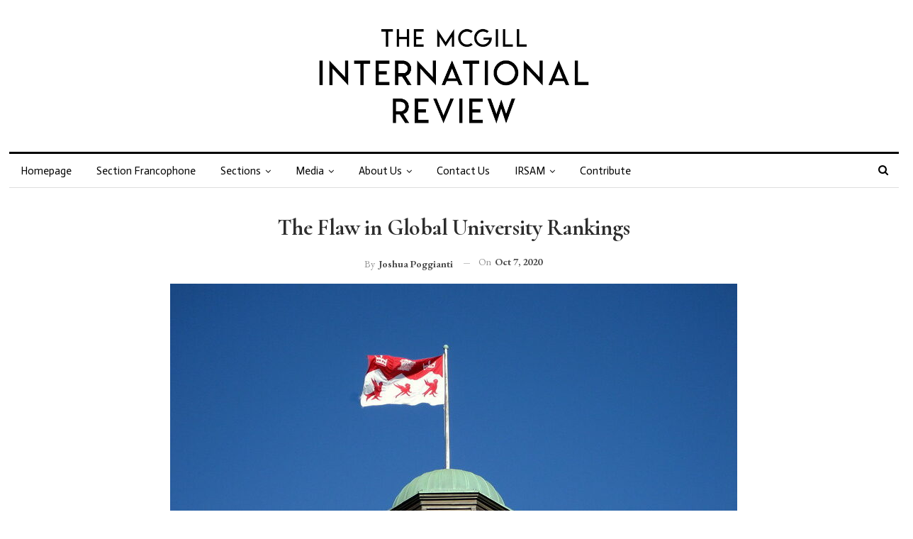

--- FILE ---
content_type: text/html; charset=UTF-8
request_url: https://www.mironline.ca/the-flaw-in-global-university-rankings/
body_size: 19295
content:
	<!DOCTYPE html>
		<!--[if IE 8]>
	<html class="ie ie8" lang="en-CA"> <![endif]-->
	<!--[if IE 9]>
	<html class="ie ie9" lang="en-CA"> <![endif]-->
	<!--[if gt IE 9]><!-->
<html lang="en-CA"> <!--<![endif]-->
	<head>
				<meta charset="UTF-8">
		<meta http-equiv="X-UA-Compatible" content="IE=edge">
		<meta name="viewport" content="width=device-width, initial-scale=1.0">
		<link rel="pingback" href="https://www.mironline.ca/xmlrpc.php"/>

		<title>The Flaw in Global University Rankings &#8211; MIR</title>
<meta name='robots' content='max-image-preview:large' />
	<style>img:is([sizes="auto" i], [sizes^="auto," i]) { contain-intrinsic-size: 3000px 1500px }</style>
	
<!-- Better Open Graph, Schema.org & Twitter Integration -->
<meta property="og:locale" content="en_ca"/>
<meta property="og:site_name" content="MIR"/>
<meta property="og:url" content="https://www.mironline.ca/the-flaw-in-global-university-rankings/"/>
<meta property="og:title" content="The Flaw in Global University Rankings"/>
<meta property="og:image" content="https://www.mironline.ca/wp-content/uploads/2020/09/universit2.jpg"/>
<meta property="article:section" content="Featured"/>
<meta property="article:tag" content="university rankings"/>
<meta property="og:description" content="Choosing a university is undoubtedly one of the biggest and most life-changing decisions for any student. Fortunately, global university rankings allow them to evaluate and compare schools based on academic quality. Accordingly, 23.5 per cent of students actually believe the rank is the single most important factor when choosing a university. "/>
<meta property="og:type" content="article"/>
<meta name="twitter:card" content="summary"/>
<meta name="twitter:url" content="https://www.mironline.ca/the-flaw-in-global-university-rankings/"/>
<meta name="twitter:title" content="The Flaw in Global University Rankings"/>
<meta name="twitter:description" content="Choosing a university is undoubtedly one of the biggest and most life-changing decisions for any student. Fortunately, global university rankings allow them to evaluate and compare schools based on academic quality. Accordingly, 23.5 per cent of students actually believe the rank is the single most important factor when choosing a university. "/>
<meta name="twitter:image" content="https://www.mironline.ca/wp-content/uploads/2020/09/universit2.jpg"/>
<!-- / Better Open Graph, Schema.org & Twitter Integration. -->
<link rel='dns-prefetch' href='//fonts.googleapis.com' />
<link rel="alternate" type="application/rss+xml" title="MIR &raquo; Feed" href="https://www.mironline.ca/feed/" />
<link rel="alternate" type="application/rss+xml" title="MIR &raquo; Comments Feed" href="https://www.mironline.ca/comments/feed/" />
		<!-- This site uses the Google Analytics by MonsterInsights plugin v9.11.1 - Using Analytics tracking - https://www.monsterinsights.com/ -->
		<!-- Note: MonsterInsights is not currently configured on this site. The site owner needs to authenticate with Google Analytics in the MonsterInsights settings panel. -->
					<!-- No tracking code set -->
				<!-- / Google Analytics by MonsterInsights -->
		<script type="text/javascript">
/* <![CDATA[ */
window._wpemojiSettings = {"baseUrl":"https:\/\/s.w.org\/images\/core\/emoji\/16.0.1\/72x72\/","ext":".png","svgUrl":"https:\/\/s.w.org\/images\/core\/emoji\/16.0.1\/svg\/","svgExt":".svg","source":{"concatemoji":"https:\/\/www.mironline.ca\/wp-includes\/js\/wp-emoji-release.min.js?ver=6.8.3"}};
/*! This file is auto-generated */
!function(s,n){var o,i,e;function c(e){try{var t={supportTests:e,timestamp:(new Date).valueOf()};sessionStorage.setItem(o,JSON.stringify(t))}catch(e){}}function p(e,t,n){e.clearRect(0,0,e.canvas.width,e.canvas.height),e.fillText(t,0,0);var t=new Uint32Array(e.getImageData(0,0,e.canvas.width,e.canvas.height).data),a=(e.clearRect(0,0,e.canvas.width,e.canvas.height),e.fillText(n,0,0),new Uint32Array(e.getImageData(0,0,e.canvas.width,e.canvas.height).data));return t.every(function(e,t){return e===a[t]})}function u(e,t){e.clearRect(0,0,e.canvas.width,e.canvas.height),e.fillText(t,0,0);for(var n=e.getImageData(16,16,1,1),a=0;a<n.data.length;a++)if(0!==n.data[a])return!1;return!0}function f(e,t,n,a){switch(t){case"flag":return n(e,"\ud83c\udff3\ufe0f\u200d\u26a7\ufe0f","\ud83c\udff3\ufe0f\u200b\u26a7\ufe0f")?!1:!n(e,"\ud83c\udde8\ud83c\uddf6","\ud83c\udde8\u200b\ud83c\uddf6")&&!n(e,"\ud83c\udff4\udb40\udc67\udb40\udc62\udb40\udc65\udb40\udc6e\udb40\udc67\udb40\udc7f","\ud83c\udff4\u200b\udb40\udc67\u200b\udb40\udc62\u200b\udb40\udc65\u200b\udb40\udc6e\u200b\udb40\udc67\u200b\udb40\udc7f");case"emoji":return!a(e,"\ud83e\udedf")}return!1}function g(e,t,n,a){var r="undefined"!=typeof WorkerGlobalScope&&self instanceof WorkerGlobalScope?new OffscreenCanvas(300,150):s.createElement("canvas"),o=r.getContext("2d",{willReadFrequently:!0}),i=(o.textBaseline="top",o.font="600 32px Arial",{});return e.forEach(function(e){i[e]=t(o,e,n,a)}),i}function t(e){var t=s.createElement("script");t.src=e,t.defer=!0,s.head.appendChild(t)}"undefined"!=typeof Promise&&(o="wpEmojiSettingsSupports",i=["flag","emoji"],n.supports={everything:!0,everythingExceptFlag:!0},e=new Promise(function(e){s.addEventListener("DOMContentLoaded",e,{once:!0})}),new Promise(function(t){var n=function(){try{var e=JSON.parse(sessionStorage.getItem(o));if("object"==typeof e&&"number"==typeof e.timestamp&&(new Date).valueOf()<e.timestamp+604800&&"object"==typeof e.supportTests)return e.supportTests}catch(e){}return null}();if(!n){if("undefined"!=typeof Worker&&"undefined"!=typeof OffscreenCanvas&&"undefined"!=typeof URL&&URL.createObjectURL&&"undefined"!=typeof Blob)try{var e="postMessage("+g.toString()+"("+[JSON.stringify(i),f.toString(),p.toString(),u.toString()].join(",")+"));",a=new Blob([e],{type:"text/javascript"}),r=new Worker(URL.createObjectURL(a),{name:"wpTestEmojiSupports"});return void(r.onmessage=function(e){c(n=e.data),r.terminate(),t(n)})}catch(e){}c(n=g(i,f,p,u))}t(n)}).then(function(e){for(var t in e)n.supports[t]=e[t],n.supports.everything=n.supports.everything&&n.supports[t],"flag"!==t&&(n.supports.everythingExceptFlag=n.supports.everythingExceptFlag&&n.supports[t]);n.supports.everythingExceptFlag=n.supports.everythingExceptFlag&&!n.supports.flag,n.DOMReady=!1,n.readyCallback=function(){n.DOMReady=!0}}).then(function(){return e}).then(function(){var e;n.supports.everything||(n.readyCallback(),(e=n.source||{}).concatemoji?t(e.concatemoji):e.wpemoji&&e.twemoji&&(t(e.twemoji),t(e.wpemoji)))}))}((window,document),window._wpemojiSettings);
/* ]]> */
</script>
<!-- mironline.ca is managing ads with Advanced Ads – https://wpadvancedads.com/ --><script id="miron-ready">
			window.advanced_ads_ready=function(e,a){a=a||"complete";var d=function(e){return"interactive"===a?"loading"!==e:"complete"===e};d(document.readyState)?e():document.addEventListener("readystatechange",(function(a){d(a.target.readyState)&&e()}),{once:"interactive"===a})},window.advanced_ads_ready_queue=window.advanced_ads_ready_queue||[];		</script>
		<style id='wp-emoji-styles-inline-css' type='text/css'>

	img.wp-smiley, img.emoji {
		display: inline !important;
		border: none !important;
		box-shadow: none !important;
		height: 1em !important;
		width: 1em !important;
		margin: 0 0.07em !important;
		vertical-align: -0.1em !important;
		background: none !important;
		padding: 0 !important;
	}
</style>
<link rel='stylesheet' id='wp-block-library-css' href='https://www.mironline.ca/wp-includes/css/dist/block-library/style.min.css?ver=6.8.3' type='text/css' media='all' />
<style id='classic-theme-styles-inline-css' type='text/css'>
/*! This file is auto-generated */
.wp-block-button__link{color:#fff;background-color:#32373c;border-radius:9999px;box-shadow:none;text-decoration:none;padding:calc(.667em + 2px) calc(1.333em + 2px);font-size:1.125em}.wp-block-file__button{background:#32373c;color:#fff;text-decoration:none}
</style>
<style id='global-styles-inline-css' type='text/css'>
:root{--wp--preset--aspect-ratio--square: 1;--wp--preset--aspect-ratio--4-3: 4/3;--wp--preset--aspect-ratio--3-4: 3/4;--wp--preset--aspect-ratio--3-2: 3/2;--wp--preset--aspect-ratio--2-3: 2/3;--wp--preset--aspect-ratio--16-9: 16/9;--wp--preset--aspect-ratio--9-16: 9/16;--wp--preset--color--black: #000000;--wp--preset--color--cyan-bluish-gray: #abb8c3;--wp--preset--color--white: #ffffff;--wp--preset--color--pale-pink: #f78da7;--wp--preset--color--vivid-red: #cf2e2e;--wp--preset--color--luminous-vivid-orange: #ff6900;--wp--preset--color--luminous-vivid-amber: #fcb900;--wp--preset--color--light-green-cyan: #7bdcb5;--wp--preset--color--vivid-green-cyan: #00d084;--wp--preset--color--pale-cyan-blue: #8ed1fc;--wp--preset--color--vivid-cyan-blue: #0693e3;--wp--preset--color--vivid-purple: #9b51e0;--wp--preset--gradient--vivid-cyan-blue-to-vivid-purple: linear-gradient(135deg,rgba(6,147,227,1) 0%,rgb(155,81,224) 100%);--wp--preset--gradient--light-green-cyan-to-vivid-green-cyan: linear-gradient(135deg,rgb(122,220,180) 0%,rgb(0,208,130) 100%);--wp--preset--gradient--luminous-vivid-amber-to-luminous-vivid-orange: linear-gradient(135deg,rgba(252,185,0,1) 0%,rgba(255,105,0,1) 100%);--wp--preset--gradient--luminous-vivid-orange-to-vivid-red: linear-gradient(135deg,rgba(255,105,0,1) 0%,rgb(207,46,46) 100%);--wp--preset--gradient--very-light-gray-to-cyan-bluish-gray: linear-gradient(135deg,rgb(238,238,238) 0%,rgb(169,184,195) 100%);--wp--preset--gradient--cool-to-warm-spectrum: linear-gradient(135deg,rgb(74,234,220) 0%,rgb(151,120,209) 20%,rgb(207,42,186) 40%,rgb(238,44,130) 60%,rgb(251,105,98) 80%,rgb(254,248,76) 100%);--wp--preset--gradient--blush-light-purple: linear-gradient(135deg,rgb(255,206,236) 0%,rgb(152,150,240) 100%);--wp--preset--gradient--blush-bordeaux: linear-gradient(135deg,rgb(254,205,165) 0%,rgb(254,45,45) 50%,rgb(107,0,62) 100%);--wp--preset--gradient--luminous-dusk: linear-gradient(135deg,rgb(255,203,112) 0%,rgb(199,81,192) 50%,rgb(65,88,208) 100%);--wp--preset--gradient--pale-ocean: linear-gradient(135deg,rgb(255,245,203) 0%,rgb(182,227,212) 50%,rgb(51,167,181) 100%);--wp--preset--gradient--electric-grass: linear-gradient(135deg,rgb(202,248,128) 0%,rgb(113,206,126) 100%);--wp--preset--gradient--midnight: linear-gradient(135deg,rgb(2,3,129) 0%,rgb(40,116,252) 100%);--wp--preset--font-size--small: 13px;--wp--preset--font-size--medium: 20px;--wp--preset--font-size--large: 36px;--wp--preset--font-size--x-large: 42px;--wp--preset--spacing--20: 0.44rem;--wp--preset--spacing--30: 0.67rem;--wp--preset--spacing--40: 1rem;--wp--preset--spacing--50: 1.5rem;--wp--preset--spacing--60: 2.25rem;--wp--preset--spacing--70: 3.38rem;--wp--preset--spacing--80: 5.06rem;--wp--preset--shadow--natural: 6px 6px 9px rgba(0, 0, 0, 0.2);--wp--preset--shadow--deep: 12px 12px 50px rgba(0, 0, 0, 0.4);--wp--preset--shadow--sharp: 6px 6px 0px rgba(0, 0, 0, 0.2);--wp--preset--shadow--outlined: 6px 6px 0px -3px rgba(255, 255, 255, 1), 6px 6px rgba(0, 0, 0, 1);--wp--preset--shadow--crisp: 6px 6px 0px rgba(0, 0, 0, 1);}:where(.is-layout-flex){gap: 0.5em;}:where(.is-layout-grid){gap: 0.5em;}body .is-layout-flex{display: flex;}.is-layout-flex{flex-wrap: wrap;align-items: center;}.is-layout-flex > :is(*, div){margin: 0;}body .is-layout-grid{display: grid;}.is-layout-grid > :is(*, div){margin: 0;}:where(.wp-block-columns.is-layout-flex){gap: 2em;}:where(.wp-block-columns.is-layout-grid){gap: 2em;}:where(.wp-block-post-template.is-layout-flex){gap: 1.25em;}:where(.wp-block-post-template.is-layout-grid){gap: 1.25em;}.has-black-color{color: var(--wp--preset--color--black) !important;}.has-cyan-bluish-gray-color{color: var(--wp--preset--color--cyan-bluish-gray) !important;}.has-white-color{color: var(--wp--preset--color--white) !important;}.has-pale-pink-color{color: var(--wp--preset--color--pale-pink) !important;}.has-vivid-red-color{color: var(--wp--preset--color--vivid-red) !important;}.has-luminous-vivid-orange-color{color: var(--wp--preset--color--luminous-vivid-orange) !important;}.has-luminous-vivid-amber-color{color: var(--wp--preset--color--luminous-vivid-amber) !important;}.has-light-green-cyan-color{color: var(--wp--preset--color--light-green-cyan) !important;}.has-vivid-green-cyan-color{color: var(--wp--preset--color--vivid-green-cyan) !important;}.has-pale-cyan-blue-color{color: var(--wp--preset--color--pale-cyan-blue) !important;}.has-vivid-cyan-blue-color{color: var(--wp--preset--color--vivid-cyan-blue) !important;}.has-vivid-purple-color{color: var(--wp--preset--color--vivid-purple) !important;}.has-black-background-color{background-color: var(--wp--preset--color--black) !important;}.has-cyan-bluish-gray-background-color{background-color: var(--wp--preset--color--cyan-bluish-gray) !important;}.has-white-background-color{background-color: var(--wp--preset--color--white) !important;}.has-pale-pink-background-color{background-color: var(--wp--preset--color--pale-pink) !important;}.has-vivid-red-background-color{background-color: var(--wp--preset--color--vivid-red) !important;}.has-luminous-vivid-orange-background-color{background-color: var(--wp--preset--color--luminous-vivid-orange) !important;}.has-luminous-vivid-amber-background-color{background-color: var(--wp--preset--color--luminous-vivid-amber) !important;}.has-light-green-cyan-background-color{background-color: var(--wp--preset--color--light-green-cyan) !important;}.has-vivid-green-cyan-background-color{background-color: var(--wp--preset--color--vivid-green-cyan) !important;}.has-pale-cyan-blue-background-color{background-color: var(--wp--preset--color--pale-cyan-blue) !important;}.has-vivid-cyan-blue-background-color{background-color: var(--wp--preset--color--vivid-cyan-blue) !important;}.has-vivid-purple-background-color{background-color: var(--wp--preset--color--vivid-purple) !important;}.has-black-border-color{border-color: var(--wp--preset--color--black) !important;}.has-cyan-bluish-gray-border-color{border-color: var(--wp--preset--color--cyan-bluish-gray) !important;}.has-white-border-color{border-color: var(--wp--preset--color--white) !important;}.has-pale-pink-border-color{border-color: var(--wp--preset--color--pale-pink) !important;}.has-vivid-red-border-color{border-color: var(--wp--preset--color--vivid-red) !important;}.has-luminous-vivid-orange-border-color{border-color: var(--wp--preset--color--luminous-vivid-orange) !important;}.has-luminous-vivid-amber-border-color{border-color: var(--wp--preset--color--luminous-vivid-amber) !important;}.has-light-green-cyan-border-color{border-color: var(--wp--preset--color--light-green-cyan) !important;}.has-vivid-green-cyan-border-color{border-color: var(--wp--preset--color--vivid-green-cyan) !important;}.has-pale-cyan-blue-border-color{border-color: var(--wp--preset--color--pale-cyan-blue) !important;}.has-vivid-cyan-blue-border-color{border-color: var(--wp--preset--color--vivid-cyan-blue) !important;}.has-vivid-purple-border-color{border-color: var(--wp--preset--color--vivid-purple) !important;}.has-vivid-cyan-blue-to-vivid-purple-gradient-background{background: var(--wp--preset--gradient--vivid-cyan-blue-to-vivid-purple) !important;}.has-light-green-cyan-to-vivid-green-cyan-gradient-background{background: var(--wp--preset--gradient--light-green-cyan-to-vivid-green-cyan) !important;}.has-luminous-vivid-amber-to-luminous-vivid-orange-gradient-background{background: var(--wp--preset--gradient--luminous-vivid-amber-to-luminous-vivid-orange) !important;}.has-luminous-vivid-orange-to-vivid-red-gradient-background{background: var(--wp--preset--gradient--luminous-vivid-orange-to-vivid-red) !important;}.has-very-light-gray-to-cyan-bluish-gray-gradient-background{background: var(--wp--preset--gradient--very-light-gray-to-cyan-bluish-gray) !important;}.has-cool-to-warm-spectrum-gradient-background{background: var(--wp--preset--gradient--cool-to-warm-spectrum) !important;}.has-blush-light-purple-gradient-background{background: var(--wp--preset--gradient--blush-light-purple) !important;}.has-blush-bordeaux-gradient-background{background: var(--wp--preset--gradient--blush-bordeaux) !important;}.has-luminous-dusk-gradient-background{background: var(--wp--preset--gradient--luminous-dusk) !important;}.has-pale-ocean-gradient-background{background: var(--wp--preset--gradient--pale-ocean) !important;}.has-electric-grass-gradient-background{background: var(--wp--preset--gradient--electric-grass) !important;}.has-midnight-gradient-background{background: var(--wp--preset--gradient--midnight) !important;}.has-small-font-size{font-size: var(--wp--preset--font-size--small) !important;}.has-medium-font-size{font-size: var(--wp--preset--font-size--medium) !important;}.has-large-font-size{font-size: var(--wp--preset--font-size--large) !important;}.has-x-large-font-size{font-size: var(--wp--preset--font-size--x-large) !important;}
:where(.wp-block-post-template.is-layout-flex){gap: 1.25em;}:where(.wp-block-post-template.is-layout-grid){gap: 1.25em;}
:where(.wp-block-columns.is-layout-flex){gap: 2em;}:where(.wp-block-columns.is-layout-grid){gap: 2em;}
:root :where(.wp-block-pullquote){font-size: 1.5em;line-height: 1.6;}
</style>
<link rel='stylesheet' id='unslider-css-css' href='https://www.mironline.ca/wp-content/plugins/advanced-ads-slider/public/assets/css/unslider.css?ver=1.4.6' type='text/css' media='all' />
<link rel='stylesheet' id='slider-css-css' href='https://www.mironline.ca/wp-content/plugins/advanced-ads-slider/public/assets/css/slider.css?ver=1.4.6' type='text/css' media='all' />
<link rel='stylesheet' id='elb-theme-light-css' href='https://www.mironline.ca/wp-content/plugins/easy-liveblogs/assets/css/themes/light.css?ver=2.3.7' type='text/css' media='all' />
<link rel='stylesheet' id='wp-components-css' href='https://www.mironline.ca/wp-includes/css/dist/components/style.min.css?ver=6.8.3' type='text/css' media='all' />
<link rel='stylesheet' id='godaddy-styles-css' href='https://www.mironline.ca/wp-content/mu-plugins/vendor/wpex/godaddy-launch/includes/Dependencies/GoDaddy/Styles/build/latest.css?ver=2.0.2' type='text/css' media='all' />
<link rel='stylesheet' id='msl-main-css' href='https://www.mironline.ca/wp-content/plugins/master-slider/public/assets/css/masterslider.main.css?ver=3.11.0' type='text/css' media='all' />
<link rel='stylesheet' id='msl-custom-css' href='https://www.mironline.ca/wp-content/uploads/master-slider/custom.css?ver=5.2' type='text/css' media='all' />
<link rel='stylesheet' id='better-framework-main-fonts-css' href='https://fonts.googleapis.com/css?family=Cormorant:400,600,700,500%7CEB+Garamond:400,400italic,700,600%7CActor:400%7CMontserrat:400%7CRoboto:500&#038;display=swap' type='text/css' media='all' />
<script type="text/javascript" src="https://www.mironline.ca/wp-includes/js/jquery/jquery.min.js?ver=3.7.1" id="jquery-core-js"></script>
<script type="text/javascript" src="https://www.mironline.ca/wp-includes/js/jquery/jquery-migrate.min.js?ver=3.4.1" id="jquery-migrate-js"></script>
<script type="text/javascript" src="https://www.mironline.ca/wp-content/plugins/advanced-ads-slider/public/assets/js/unslider.min.js?ver=1.4.6" id="unslider-js-js"></script>
<script type="text/javascript" src="https://www.mironline.ca/wp-content/plugins/advanced-ads-slider/public/assets/js/jquery.event.move.js?ver=1.4.6" id="unslider-move-js-js"></script>
<script type="text/javascript" src="https://www.mironline.ca/wp-content/plugins/advanced-ads-slider/public/assets/js/jquery.event.swipe.js?ver=1.4.6" id="unslider-swipe-js-js"></script>
<script type="text/javascript" id="elb-js-extra">
/* <![CDATA[ */
var elb = {"datetime_format":"human","locale":"en_CA","interval":"30","new_post_msg":"There is %s update.","new_posts_msg":"There are %s updates.","now_more_posts":"That's it."};
/* ]]> */
</script>
<script type="text/javascript" src="https://www.mironline.ca/wp-content/plugins/easy-liveblogs/assets/js/easy-liveblogs.js?ver=2.3.7" id="elb-js"></script>
<!--[if lt IE 9]>
<script type="text/javascript" src="https://www.mironline.ca/wp-content/themes/publisher/includes/libs/better-framework/assets/js/html5shiv.min.js?ver=3.15.0" id="bf-html5shiv-js"></script>
<![endif]-->
<!--[if lt IE 9]>
<script type="text/javascript" src="https://www.mironline.ca/wp-content/themes/publisher/includes/libs/better-framework/assets/js/respond.min.js?ver=3.15.0" id="bf-respond-js"></script>
<![endif]-->
<link rel="https://api.w.org/" href="https://www.mironline.ca/wp-json/" /><link rel="alternate" title="JSON" type="application/json" href="https://www.mironline.ca/wp-json/wp/v2/posts/61316" /><link rel="EditURI" type="application/rsd+xml" title="RSD" href="https://www.mironline.ca/xmlrpc.php?rsd" />
<meta name="generator" content="WordPress 6.8.3" />
<link rel="canonical" href="https://www.mironline.ca/the-flaw-in-global-university-rankings/" />
<link rel='shortlink' href='https://www.mironline.ca/?p=61316' />
<link rel="alternate" title="oEmbed (JSON)" type="application/json+oembed" href="https://www.mironline.ca/wp-json/oembed/1.0/embed?url=https%3A%2F%2Fwww.mironline.ca%2Fthe-flaw-in-global-university-rankings%2F" />
<link rel="alternate" title="oEmbed (XML)" type="text/xml+oembed" href="https://www.mironline.ca/wp-json/oembed/1.0/embed?url=https%3A%2F%2Fwww.mironline.ca%2Fthe-flaw-in-global-university-rankings%2F&#038;format=xml" />
		<meta property="fb:pages" content="605611562824785" />
		<script>var ms_grabbing_curosr = 'https://www.mironline.ca/wp-content/plugins/master-slider/public/assets/css/common/grabbing.cur', ms_grab_curosr = 'https://www.mironline.ca/wp-content/plugins/master-slider/public/assets/css/common/grab.cur';</script>
<meta name="generator" content="MasterSlider 3.11.0 - Responsive Touch Image Slider | avt.li/msf" />
<script async src="https://pagead2.googlesyndication.com/pagead/js/adsbygoogle.js"></script>
<script>
     (adsbygoogle = window.adsbygoogle || []).push({
          google_ad_client: "ca-pub-4664477308127390",
          enable_page_level_ads: true
     });
</script>
<meta name="generator" content="Powered by WPBakery Page Builder - drag and drop page builder for WordPress."/>
<script type="application/ld+json">{
    "@context": "http://schema.org/",
    "@type": "Organization",
    "@id": "#organization",
    "logo": {
        "@type": "ImageObject",
        "url": "https://www.mironline.ca/wp-content/uploads/2019/05/Website-logo-3.jpg"
    },
    "url": "https://www.mironline.ca/",
    "name": "MIR",
    "description": "Canada&#039;s premier undergraduate journal of international affairs."
}</script>
<script type="application/ld+json">{
    "@context": "http://schema.org/",
    "@type": "WebSite",
    "name": "MIR",
    "alternateName": "Canada&#039;s premier undergraduate journal of international affairs.",
    "url": "https://www.mironline.ca/"
}</script>
<script type="application/ld+json">{
    "@context": "http://schema.org/",
    "@type": "BlogPosting",
    "headline": "The Flaw in Global University Rankings",
    "description": "Choosing a university is undoubtedly one of the biggest and most life-changing decisions for any student. Fortunately, global university rankings allow them to evaluate and compare schools based on academic quality. Accordingly, 23.5 per cent of students actually believe the rank is the single most important factor when choosing a university. ",
    "datePublished": "2020-10-07",
    "dateModified": "2020-10-04",
    "author": {
        "@type": "Person",
        "@id": "#person-ElizabethHurley",
        "name": "Elizabeth Hurley"
    },
    "image": "https://www.mironline.ca/wp-content/uploads/2020/09/universit2.jpg",
    "interactionStatistic": [
        {
            "@type": "InteractionCounter",
            "interactionType": "http://schema.org/CommentAction",
            "userInteractionCount": "0"
        }
    ],
    "publisher": {
        "@id": "#organization"
    },
    "mainEntityOfPage": "https://www.mironline.ca/the-flaw-in-global-university-rankings/"
}</script>
<link rel='stylesheet' id='better-playlist' href='https://www.mironline.ca/wp-content/plugins/better-playlist/css/better-playlist.min.css' type='text/css' media='all' />
<link rel='stylesheet' id='bs-icons' href='https://www.mironline.ca/wp-content/themes/publisher/includes/libs/better-framework/assets/css/bs-icons.css' type='text/css' media='all' />
<link rel='stylesheet' id='better-social-counter' href='https://www.mironline.ca/wp-content/plugins/better-social-counter/css/style.min.css' type='text/css' media='all' />
<link rel='stylesheet' id='bf-slick' href='https://www.mironline.ca/wp-content/themes/publisher/includes/libs/better-framework/assets/css/slick.min.css' type='text/css' media='all' />
<link rel='stylesheet' id='fontawesome' href='https://www.mironline.ca/wp-content/themes/publisher/includes/libs/better-framework/assets/css/font-awesome.min.css' type='text/css' media='all' />
<link rel='stylesheet' id='br-numbers' href='https://fonts.googleapis.com/css?family=Oswald&text=0123456789./\%' type='text/css' media='all' />
<link rel='stylesheet' id='better-reviews' href='https://www.mironline.ca/wp-content/plugins/better-reviews/css/better-reviews.min.css' type='text/css' media='all' />
<link rel='stylesheet' id='blockquote-pack-pro' href='https://www.mironline.ca/wp-content/plugins/blockquote-pack-pro/css/blockquote-pack.min.css' type='text/css' media='all' />
<link rel='stylesheet' id='financial-pack-pro' href='https://www.mironline.ca/wp-content/plugins/financial-pack-pro/css/financial-pack.min.css' type='text/css' media='all' />
<link rel='stylesheet' id='newsletter-pack' href='https://www.mironline.ca/wp-content/plugins/newsletter-pack-pro/css/newsletter-pack.min.css' type='text/css' media='all' />
<link rel='stylesheet' id='smart-lists-pack-pro' href='https://www.mironline.ca/wp-content/plugins/smart-lists-pack-pro/css/smart-lists-pack.min.css' type='text/css' media='all' />
<link rel='stylesheet' id='wp-embedder-pack-pro' href='https://www.mironline.ca/wp-content/plugins/wp-embedder-pack/assets/css/wpep.min.css' type='text/css' media='all' />
<link rel='stylesheet' id='theme-libs' href='https://www.mironline.ca/wp-content/themes/publisher/css/theme-libs.min.css' type='text/css' media='all' />
<link rel='stylesheet' id='publisher' href='https://www.mironline.ca/wp-content/themes/publisher/style-7.11.0.min.css' type='text/css' media='all' />
<link rel='stylesheet' id='publisher-theme-newspaper-daily' href='https://www.mironline.ca/wp-content/themes/publisher/includes/styles/newspaper-daily/style.min.css' type='text/css' media='all' />
<link rel='stylesheet' id='7.11.0-1768842181' href='https://www.mironline.ca/wp-content/bs-booster-cache/9bc342e709b11512f124daf4094a4364.css' type='text/css' media='all' />
<script async src="https://pagead2.googlesyndication.com/pagead/js/adsbygoogle.js?client=ca-pub-4664477308127390"></script><script>(adsbygoogle = window.adsbygoogle || []).push({
					google_ad_client: "ca-pub-4664477308127390",
					enable_page_level_ads: true,
					overlays: {bottom: true}
				});</script><link rel="icon" href="https://www.mironline.ca/wp-content/uploads/2019/02/cropped-MIR-Logo-Black-Circle-32x32.png" sizes="32x32" />
<link rel="icon" href="https://www.mironline.ca/wp-content/uploads/2019/02/cropped-MIR-Logo-Black-Circle-192x192.png" sizes="192x192" />
<link rel="apple-touch-icon" href="https://www.mironline.ca/wp-content/uploads/2019/02/cropped-MIR-Logo-Black-Circle-180x180.png" />
<meta name="msapplication-TileImage" content="https://www.mironline.ca/wp-content/uploads/2019/02/cropped-MIR-Logo-Black-Circle-270x270.png" />

<!-- BetterFramework Head Inline CSS -->
<style>
.post-meta.single-post-meta .post-author-name {
max-width: 400px;
}

.post-meta .post-author {
    max-width: 200px;
    }
.single-post-content .entry-content .continue-reading-container a {
    color: #ffffff !important;
    background-color: #ff1010 !important;
}

</style>
<!-- /BetterFramework Head Inline CSS-->
<noscript><style> .wpb_animate_when_almost_visible { opacity: 1; }</style></noscript>	</head>

<body class="wp-singular post-template-default single single-post postid-61316 single-format-standard wp-theme-publisher _masterslider _ms_version_3.11.0 bs-theme bs-publisher bs-publisher-newspaper-daily ltr close-rh page-layout-2-col page-layout-2-col-right full-width active-sticky-sidebar main-menu-sticky-smart main-menu-boxed active-ajax-search single-prim-cat-3 single-cat-3  wpb-js-composer js-comp-ver-6.7.0 vc_responsive bs-ll-a aa-prefix-miron-" dir="ltr">
		<div class="main-wrap content-main-wrap">
			<header id="header" class="site-header header-style-1 boxed" itemscope="itemscope" itemtype="https://schema.org/WPHeader">
				<div class="header-inner">
			<div class="content-wrap">
				<div class="container">
					<div id="site-branding" class="site-branding">
	<p  id="site-title" class="logo h1 img-logo">
	<a href="https://www.mironline.ca/" itemprop="url" rel="home">
					<img id="site-logo" src="https://www.mironline.ca/wp-content/uploads/2019/05/Website-logo-3.jpg"
			     alt="The McGill International Review"  />

			<span class="site-title">The McGill International Review - Canada&#039;s premier undergraduate journal of international affairs.</span>
				</a>
</p>
</div><!-- .site-branding -->
				</div>

			</div>
		</div>
		<div id="menu-main" class="menu main-menu-wrapper show-search-item menu-actions-btn-width-1" role="navigation" itemscope="itemscope" itemtype="https://schema.org/SiteNavigationElement">
	<div class="main-menu-inner">
		<div class="content-wrap">
			<div class="container">

				<nav class="main-menu-container">
					<ul id="main-navigation" class="main-menu menu bsm-pure clearfix">
						<li id="menu-item-49191" class="menu-item menu-item-type-post_type menu-item-object-page menu-item-home better-anim-fade menu-item-49191"><a href="https://www.mironline.ca/">Homepage</a></li>
<li id="menu-item-49215" class="menu-item menu-item-type-taxonomy menu-item-object-category menu-term-6245 better-anim-fade menu-item-49215"><a href="https://www.mironline.ca/category/section-francophone/">Section Francophone</a></li>
<li id="menu-item-49177" class="menu-item menu-item-type-custom menu-item-object-custom menu-item-has-children better-anim-fade menu-item-49177"><a href="#">Sections</a>
<ul class="sub-menu">
	<li id="menu-item-49178" class="menu-item menu-item-type-taxonomy menu-item-object-category menu-item-has-children menu-term-7 better-anim-fade menu-item-49178"><a href="https://www.mironline.ca/category/region/">Regions</a>
	<ul class="sub-menu">
		<li id="menu-item-49179" class="menu-item menu-item-type-taxonomy menu-item-object-category menu-term-10 better-anim-fade menu-item-49179"><a href="https://www.mironline.ca/category/region/americas/">The Americas</a></li>
		<li id="menu-item-49186" class="menu-item menu-item-type-taxonomy menu-item-object-category menu-term-120 better-anim-fade menu-item-49186"><a href="https://www.mironline.ca/category/region/africa/">Africa</a></li>
		<li id="menu-item-49182" class="menu-item menu-item-type-taxonomy menu-item-object-category menu-term-8 better-anim-fade menu-item-49182"><a href="https://www.mironline.ca/category/region/asia/">Asia Pacific</a></li>
		<li id="menu-item-49220" class="menu-item menu-item-type-taxonomy menu-item-object-category menu-term-6168 better-anim-fade menu-item-49220"><a href="https://www.mironline.ca/category/region/central-asia/">Central Asia</a></li>
		<li id="menu-item-49180" class="menu-item menu-item-type-taxonomy menu-item-object-category menu-term-9 better-anim-fade menu-item-49180"><a href="https://www.mironline.ca/category/region/europe/">Europe</a></li>
		<li id="menu-item-49181" class="menu-item menu-item-type-taxonomy menu-item-object-category menu-term-11 better-anim-fade menu-item-49181"><a href="https://www.mironline.ca/category/region/middle-east/">Middle East</a></li>
		<li id="menu-item-49187" class="menu-item menu-item-type-taxonomy menu-item-object-category menu-term-6169 better-anim-fade menu-item-49187"><a href="https://www.mironline.ca/category/region/oceania/">Oceania</a></li>
		<li id="menu-item-49188" class="menu-item menu-item-type-taxonomy menu-item-object-category menu-term-2651 better-anim-fade menu-item-49188"><a href="https://www.mironline.ca/category/region/south-asia/">South Asia</a></li>
	</ul>
</li>
	<li id="menu-item-49183" class="menu-item menu-item-type-taxonomy menu-item-object-category menu-term-3998 better-anim-fade menu-item-49183"><a href="https://www.mironline.ca/category/culture/">Culture</a></li>
	<li id="menu-item-49184" class="menu-item menu-item-type-taxonomy menu-item-object-category menu-term-2274 better-anim-fade menu-item-49184"><a href="https://www.mironline.ca/category/economy/">Economy</a></li>
	<li id="menu-item-49185" class="menu-item menu-item-type-taxonomy menu-item-object-category menu-term-3924 better-anim-fade menu-item-49185"><a href="https://www.mironline.ca/category/environment/">Environment</a></li>
	<li id="menu-item-49189" class="menu-item menu-item-type-taxonomy menu-item-object-category menu-term-5533 better-anim-fade menu-item-49189"><a href="https://www.mironline.ca/category/health/">Health</a></li>
	<li id="menu-item-49190" class="menu-item menu-item-type-taxonomy menu-item-object-category menu-term-2783 better-anim-fade menu-item-49190"><a href="https://www.mironline.ca/category/technology/">Technology</a></li>
</ul>
</li>
<li id="menu-item-49197" class="menu-item menu-item-type-taxonomy menu-item-object-category menu-item-has-children menu-term-1359 better-anim-fade menu-item-49197"><a href="https://www.mironline.ca/category/media/">Media</a>
<ul class="sub-menu">
	<li id="menu-item-49198" class="menu-item menu-item-type-taxonomy menu-item-object-category menu-term-6244 better-anim-fade menu-item-49198"><a href="https://www.mironline.ca/category/media/archived-series/">Archived Series</a></li>
	<li id="menu-item-49199" class="menu-item menu-item-type-taxonomy menu-item-object-category menu-term-2758 better-anim-fade menu-item-49199"><a href="https://www.mironline.ca/category/media/podcasts/">Podcasts</a></li>
	<li id="menu-item-56988" class="menu-item menu-item-type-custom menu-item-object-custom better-anim-fade menu-item-56988"><a href="https://issuu.com/mcgillinternationalreview/docs/mir_year_in_review">MIR Magazine 2019-2020</a></li>
	<li id="menu-item-50048" class="menu-item menu-item-type-taxonomy menu-item-object-category menu-term-6349 better-anim-fade menu-item-50048"><a href="https://www.mironline.ca/category/media/videos/">Videos</a></li>
</ul>
</li>
<li id="menu-item-49192" class="menu-item menu-item-type-post_type menu-item-object-page menu-item-has-children better-anim-fade menu-item-49192"><a href="https://www.mironline.ca/about-us/">About Us</a>
<ul class="sub-menu">
	<li id="menu-item-49194" class="menu-item menu-item-type-post_type menu-item-object-page better-anim-fade menu-item-49194"><a href="https://www.mironline.ca/staff/">Executive Board</a></li>
</ul>
</li>
<li id="menu-item-49219" class="menu-item menu-item-type-post_type menu-item-object-page better-anim-fade menu-item-49219"><a href="https://www.mironline.ca/contact-us/">Contact Us</a></li>
<li id="menu-item-49195" class="menu-item menu-item-type-taxonomy menu-item-object-category menu-item-has-children menu-term-6180 better-anim-fade menu-item-49195"><a href="https://www.mironline.ca/category/irsam/">IRSAM</a>
<ul class="sub-menu">
	<li id="menu-item-49324" class="menu-item menu-item-type-post_type menu-item-object-page better-anim-fade menu-item-49324"><a href="https://www.mironline.ca/mir-journal-archives/">MIR Journal Archives</a></li>
	<li id="menu-item-49218" class="menu-item menu-item-type-custom menu-item-object-custom better-anim-fade menu-item-49218"><a href="http://www.irsam.ca/">IRSAM Website</a></li>
</ul>
</li>
<li id="menu-item-49196" class="menu-item menu-item-type-post_type menu-item-object-page better-anim-fade menu-item-49196"><a href="https://www.mironline.ca/contribute/">Contribute</a></li>
					</ul><!-- #main-navigation -->
											<div class="menu-action-buttons width-1">
															<div class="search-container close">
									<span class="search-handler"><i class="fa fa-search"></i></span>

									<div class="search-box clearfix">
										<form role="search" method="get" class="search-form clearfix" action="https://www.mironline.ca">
	<input type="search" class="search-field"
	       placeholder="Search..."
	       value="" name="s"
	       title="Search for:"
	       autocomplete="off">
	<input type="submit" class="search-submit" value="Search">
</form><!-- .search-form -->
									</div>
								</div>
														</div>
										</nav><!-- .main-menu-container -->

			</div>
		</div>
	</div>
</div><!-- .menu -->	</header><!-- .header -->
	<div class="rh-header clearfix light deferred-block-exclude">
		<div class="rh-container clearfix">

			<div class="menu-container close">
				<span class="menu-handler"><span class="lines"></span></span>
			</div><!-- .menu-container -->

			<div class="logo-container rh-img-logo">
				<a href="https://www.mironline.ca/" itemprop="url" rel="home">
											<img src="https://www.mironline.ca/wp-content/uploads/2019/05/Website-logo-3.jpg"
						     alt="MIR"  />				</a>
			</div><!-- .logo-container -->
		</div><!-- .rh-container -->
	</div><!-- .rh-header -->
<div class="content-wrap">
		<main id="content" class="content-container">

		<div class="container container layout-1-col layout-no-sidebar post-template-13">
			<div class="row main-section">
				<div class="col-sm-10 col-sm-push-1 content-column">
					<div class="single-container">
						<article id="post-61316" class="post-61316 post type-post status-publish format-standard has-post-thumbnail  category-featured tag-contribution tag-education tag-international-education tag-joshua-poggianti tag-mcgill-university tag-university tag-university-rankings single-post-content has-thumbnail">
														<div class="post-header post-tp-13-header">
																	<h1 class="single-post-title">
										<span class="post-title" itemprop="headline">The Flaw in Global University Rankings</span></h1>
																		<div class="post-meta-wrap clearfix">
										<div class="post-meta single-post-meta">
			<a href="https://www.mironline.ca/author/joshua-poggianti/"
		   title="Browse Author Articles"
		   class="post-author-a post-author-avatar">
			<span class="post-author-name">By <b>Joshua Poggianti</b></span>		</a>
					<span class="time"><time class="post-published updated"
			                         datetime="2020-10-07T14:05:42-04:00">On <b>Oct 7, 2020</b></time></span>
			</div>
									</div>
																	<div class="single-featured">
									<img  width="800" height="580" alt="" data-src="https://www.mironline.ca/wp-content/uploads/2020/09/universit2-800x580.jpg">								</div>
										<div class="post-share single-post-share top-share clearfix style-1">
			<div class="post-share-btn-group">
							</div>
						<div class="share-handler-wrap ">
				<span class="share-handler post-share-btn rank-default">
					<i class="bf-icon  fa fa-share-alt"></i>						<b class="text">Share</b>
										</span>
				<span class="social-item facebook"><a href="https://www.facebook.com/sharer.php?u=https%3A%2F%2Fwww.mironline.ca%2Fthe-flaw-in-global-university-rankings%2F" target="_blank" rel="nofollow noreferrer" class="bs-button-el" onclick="window.open(this.href, 'share-facebook','left=50,top=50,width=600,height=320,toolbar=0'); return false;"><span class="icon"><i class="bf-icon fa fa-facebook"></i></span></a></span><span class="social-item twitter"><a href="https://twitter.com/share?text=The Flaw in Global University Rankings @MIROMcGill&url=https%3A%2F%2Fwww.mironline.ca%2Fthe-flaw-in-global-university-rankings%2F" target="_blank" rel="nofollow noreferrer" class="bs-button-el" onclick="window.open(this.href, 'share-twitter','left=50,top=50,width=600,height=320,toolbar=0'); return false;"><span class="icon"><i class="bf-icon fa fa-twitter"></i></span></a></span><span class="social-item google_plus"><a href="https://plus.google.com/share?url=https%3A%2F%2Fwww.mironline.ca%2Fthe-flaw-in-global-university-rankings%2F" target="_blank" rel="nofollow noreferrer" class="bs-button-el" onclick="window.open(this.href, 'share-google_plus','left=50,top=50,width=600,height=320,toolbar=0'); return false;"><span class="icon"><i class="bf-icon fa fa-google"></i></span></a></span><span class="social-item reddit"><a href="https://reddit.com/submit?url=https%3A%2F%2Fwww.mironline.ca%2Fthe-flaw-in-global-university-rankings%2F&title=The Flaw in Global University Rankings" target="_blank" rel="nofollow noreferrer" class="bs-button-el" onclick="window.open(this.href, 'share-reddit','left=50,top=50,width=600,height=320,toolbar=0'); return false;"><span class="icon"><i class="bf-icon fa fa-reddit-alien"></i></span></a></span><span class="social-item whatsapp"><a href="whatsapp://send?text=The Flaw in Global University Rankings %0A%0A https%3A%2F%2Fwww.mironline.ca%2Fthe-flaw-in-global-university-rankings%2F" target="_blank" rel="nofollow noreferrer" class="bs-button-el" onclick="window.open(this.href, 'share-whatsapp','left=50,top=50,width=600,height=320,toolbar=0'); return false;"><span class="icon"><i class="bf-icon fa fa-whatsapp"></i></span></a></span><span class="social-item pinterest"><a href="https://pinterest.com/pin/create/button/?url=https%3A%2F%2Fwww.mironline.ca%2Fthe-flaw-in-global-university-rankings%2F&media=https://www.mironline.ca/wp-content/uploads/2020/09/universit2.jpg&description=The Flaw in Global University Rankings" target="_blank" rel="nofollow noreferrer" class="bs-button-el" onclick="window.open(this.href, 'share-pinterest','left=50,top=50,width=600,height=320,toolbar=0'); return false;"><span class="icon"><i class="bf-icon fa fa-pinterest"></i></span></a></span><span class="social-item email"><a href="mailto:?subject=The Flaw in Global University Rankings&body=https%3A%2F%2Fwww.mironline.ca%2Fthe-flaw-in-global-university-rankings%2F" target="_blank" rel="nofollow noreferrer" class="bs-button-el" onclick="window.open(this.href, 'share-email','left=50,top=50,width=600,height=320,toolbar=0'); return false;"><span class="icon"><i class="bf-icon fa fa-envelope-open"></i></span></a></span></div>		</div>
									</div>
														<div class="entry-content clearfix single-post-content">
								<p><span style="font-weight: 400;">Choosing a university is undoubtedly one of the biggest and most life-changing decisions for any student. Fortunately, global university rankings allow them to evaluate and compare schools based on academic quality. Accordingly, </span><a href="https://www.timeshighereducation.com/student/news/why-do-students-go-university-and-how-do-they-choose-which-one#survey-answer"><span style="font-weight: 400;">23.5 per cent</span></a><span style="font-weight: 400;"> of students actually believe the rank is the single most important factor when choosing a university. </span></p>
<p><span style="font-weight: 400;">Rankings are even more crucial for international students, as local counsellors, advisors, and relatives are often unable to provide actionable advice. Nevertheless, universities value these students as they represent considerable sources of income and increased diversity. Online information, such as international rankings, is therefore a precious, and in some cases the only, tool for international students when choosing a university. This information can even be the deciding factor for students making their choice, considering the pre-existing difficulties of studying abroad, like language barriers or visa issues. This is especially true for McGill University, as </span><a href="https://www.mcgill.ca/internationalstudents/issoffice"><span style="font-weight: 400;">27 per cent</span></a><span style="font-weight: 400;"> of McGill’s students are international, coming from more than </span><a href="https://www.mcgill.ca/internationalstudents/issoffice/international-mcgill"><span style="font-weight: 400;">150 countries</span></a><span style="font-weight: 400;">. </span></p>
<p><span style="font-weight: 400;">Because of their many flaws, international rankings should not be taken as seriously by students. Understanding them shows how arbitrary they really are, in addition to perpetuating in the increased competitiveness and commercialisation of the higher education industry.</span></p>
<p><span style="font-weight: 400;">The three </span><a href="https://www.insidehighered.com/views/2010/11/11/state-rankings"><span style="font-weight: 400;">most important</span></a><span style="font-weight: 400;"> and influential global rankings are the Quacquarelli Symonds World University Rankings (QS), the Academic Ranking of World Universities (ARWU) or Shanghai Ranking, and the Times Higher Education World University Rankings (THE). These rankings systems evaluate and compare academic institutions from around the world, using </span><a href="https://www.hepi.ac.uk/wp-content/uploads/2016/12/Hepi_International-university-rankings-For-good-or-for-ill-REPORT-89-10_12_16_Screen.pdf"><span style="font-weight: 400;">similar</span></a><span style="font-weight: 400;"> indicators like surveys, ratios, publications, and prizes. The rankings are then published annually and made freely accessible to students, universities, and employers. For example, McGill University was </span><a href="https://reporter.mcgill.ca/mcgill-makes-global-top-40-in-the-world-university-rankings/"><span style="font-weight: 400;">ranked 40th</span></a><span style="font-weight: 400;"> worldwide in the 2021 Times ranking, published on Sept. 2, 2020. </span></p>
<h3><b>Understanding University Rankings</b></h3>
<p><span style="font-weight: 400;">Global university rankings methodologies are surprisingly homogenous. Each considers approximately five simple metrics that are assigned different weights based on their respective importance. Essentially, these dimensions of quality are education, teaching, research, citations, and international outlook. Education is often given the </span><a href="https://www.topuniversities.com/qs-world-university-rankings/methodology"><span style="font-weight: 400;">biggest weight</span></a><span style="font-weight: 400;">, as far as 40 per cent in the case of QS. Some differences do exist between rankings, like the importance given to the research dimension. THE goes so far as to allocate a </span><a href="https://www.timeshighereducation.com/world-university-rankings/world-university-rankings-2020-methodology"><span style="font-weight: 400;">60 per cent weight</span></a><span style="font-weight: 400;"> to the research output of a university, further subdivided into reputation, volume, income, and influence. Nevertheless, the actual variations between rankings are not the result of different metrics or their weights, but instead, the way they are calculated. </span></p>
<p><span style="font-weight: 400;">Surveys, ratios, publications, and prizes are used by QS, ARWU and THE to determine the quality of a university’s metric, such as research. It is the ranking’s responsibility to decide which indicator is more suitable to appraise an institution’s quality. For example, to assess the quality of teaching, THE uses both surveys and ratios, while ARWU recognizes the number of Nobel Prizes and Fields Medals in a university’s alumni network. Still, the use of these indicators raises several flaws and problems tied to the nature of such indexes.</span></p>
<p><span style="font-weight: 400;">First, “reputation surveys,” accounting for </span><a href="https://www.timeshighereducation.com/world-university-rankings/world-university-rankings-2020-methodology"><span style="font-weight: 400;">33 per cent of THE</span></a><span style="font-weight: 400;"> and </span><a href="https://www.topuniversities.com/qs-world-university-rankings/methodology"><span style="font-weight: 400;">half of QS</span></a><span style="font-weight: 400;">, are unreliable indicators of an institution&#8217;s quality. This is in part due to the fact that past affiliations, nationalities, and current specializations of the surveys’ participants are not taken into account, evidently creating a bias in the final rankings. Furthermore, QS </span><a href="https://www.hepi.ac.uk/wp-content/uploads/2016/12/Hepi_International-university-rankings-For-good-or-for-ill-REPORT-89-10_12_16_Screen.pdf"><span style="font-weight: 400;">records and uses</span></a><span style="font-weight: 400;"> its respondents&#8217; answers for up to five years, allowing inactive or retired professionals’ say to make a difference. This is one reason QS achieved to build the “</span><a href="https://www.topuniversities.com/qs-world-university-rankings/methodology"><span style="font-weight: 400;">world’s largest survey of academic opinion</span></a><span style="font-weight: 400;">.” </span></p>
<p><span style="font-weight: 400;">Finally, reputation surveys are in fact a measure of a university’s research output. Indeed, by increasing its number of publications and investing in research, universities ensure that the maximum number of professionals will know about the institution. Reputation is therefore quite arbitrary, and should not overshadow other factors when choosing a university such as location, social life, or cost.</span></p>
<p><span style="font-weight: 400;">Second, ratios are not indicators of teaching excellence. Rankings like QS use “</span><a href="https://www.hepi.ac.uk/wp-content/uploads/2016/12/Hepi_International-university-rankings-For-good-or-for-ill-REPORT-89-10_12_16_Screen.pdf"><span style="font-weight: 400;">data scraping</span></a><span style="font-weight: 400;">”, meaning they source the numbers used for ratios from various university websites. This has caused a number of problems when calculating faculty/student ratios,  accounting for </span><a href="https://www.topuniversities.com/qs-world-university-rankings/methodology"><span style="font-weight: 400;">20</span></a><span style="font-weight: 400;"> per cent of QS’s ranking. For example, it has been found that QS mistakenly added </span><a href="https://www.irishtimes.com/opinion/why-university-world-rankings-are-meaningless-1.3929601"><span style="font-weight: 400;">gardeners and cleaners</span></a><span style="font-weight: 400;"> to the number of faculty teachers for a particular university. In addition, ratios are also a measure of research activity, as </span><a href="https://www.hepi.ac.uk/wp-content/uploads/2016/12/Hepi_International-university-rankings-For-good-or-for-ill-REPORT-89-10_12_16_Screen.pdf"><span style="font-weight: 400;">no difference</span></a><span style="font-weight: 400;"> is made between teachers and researchers, meaning a university with a high research output would have a positive ratio.</span></p>
<figure id="attachment_61317" aria-describedby="caption-attachment-61317" style="width: 610px" class="wp-caption aligncenter"><img class="wp-image-61317"  data-src="https://www.mironline.ca/wp-content/uploads/2020/09/universit-750x430.jpg" alt="" width="610" height="350" /><figcaption id="caption-attachment-61317" class="wp-caption-text">&#8220;<a href="https://www.flickr.com/photos/44124479650@N01/8459286843"><span style="font-weight: 400;">&#8220;Nobel Prize Medal in Chemistry&#8221;</span></a><span style="font-weight: 400;"> by </span><a href="https://www.flickr.com/photos/44124479650@N01"><span style="font-weight: 400;">AlphaTangoBravo / Adam Baker</span></a><span style="font-weight: 400;"> is licensed under </span><span style="font-weight: 400;"><a href="https://creativecommons.org/licenses/by/2.0/?ref=ccsearch&amp;atype=rich">CC BY 2.0</a></span></figcaption></figure>
<p><span style="font-weight: 400;">Third, prizes and publications are not indicators of quality education. These criteria are again linked to research, as a good researcher is not necessarily a good teacher. Furthermore, ARWU only takes into account Nobel Prizes and Fields Medals, two western-oriented honours, undermining foreign research. Attributing </span><a href="http://www.shanghairanking.com/ARWU-Methodology-2019.html#:~:text=ARWU%20considers%20every%20university%20that,(SSCI)%20are%20also%20included."><span style="font-weight: 400;">30 per cent</span></a><span style="font-weight: 400;"> to these prizes only promotes occidental academic culture, to the detriment of overseas universities, already underrepresented in the education industry. Thus, international rankings increase visibility to those who need it the least: North-American universities already </span><a href="https://monitor.icef.com/2014/08/american-universities-maintain-dominance-in-latest-shanghai-rankings/"><span style="font-weight: 400;">dominating</span></a><span style="font-weight: 400;"> the higher education system.</span></p>
<p><span style="font-weight: 400;">When observed closely, 100 per cent of ARWU’s indicators are actually research-related, favouring high research-output universities. This focus on research forces universities to adapt if they want to remain competitive. For example, the </span><a href="http://www.paris-saclay.com/l-agglo/grands-projets/cluster-paris-saclay-270.html"><span style="font-weight: 400;">Paris-Saclay cluster</span></a><span style="font-weight: 400;"> jumped to the 14th position in </span><a href="http://www.shanghairanking.com/ARWU2020.html"><span style="font-weight: 400;">ARWU’s latest ranking</span></a><span style="font-weight: 400;">, by regrouping 14 different institutions and 280 laboratories. This success is in part possible due to the fact that </span><a href="https://www.hepi.ac.uk/wp-content/uploads/2016/12/Hepi_International-university-rankings-For-good-or-for-ill-REPORT-89-10_12_16_Screen.pdf"><span style="font-weight: 400;">no adjustments</span></a><span style="font-weight: 400;"> related to size are made by the Shanghai ranking.</span></p>
<p><span style="font-weight: 400;">Beyond choosing the right school, observing global university rankings methodologies also helps students understand McGill’s rank, between 78th for ARWU and 31st for QS. McGill University first possesses some advantages due to its size and foundation year. As it closes in on its bicentennial, McGill enjoys a large network of </span><a href="https://www.mcgill.ca/about/alumni*"><span style="font-weight: 400;">275 000 alumni</span></a><span style="font-weight: 400;">, thanks to its 40 000 students. Eight Nobel Prize winners can be found in this network, such as </span><a href="https://www.mcgill.ca/about/alumni#nobel*"><span style="font-weight: 400;">John O’Keefe</span></a><span style="font-weight: 400;">, PhD ’67, who received the 2014 Nobel Prize in Medicine.</span></p>
<figure id="attachment_61350" aria-describedby="caption-attachment-61350" style="width: 398px" class="wp-caption aligncenter"><img class="wp-image-61350"  data-src="https://www.mironline.ca/wp-content/uploads/2020/09/562px-Dr._John_O_Keefe_Nobel_laureate_in_Medicine.jpg" alt="" width="398" height="424" srcset="https://www.mironline.ca/wp-content/uploads/2020/09/562px-Dr._John_O_Keefe_Nobel_laureate_in_Medicine.jpg 562w, https://www.mironline.ca/wp-content/uploads/2020/09/562px-Dr._John_O_Keefe_Nobel_laureate_in_Medicine-281x300.jpg 281w" sizes="(max-width: 398px) 100vw, 398px" /><figcaption id="caption-attachment-61350" class="wp-caption-text">This <span style="font-weight: 400;"><a href="https://commons.wikimedia.org/w/index.php?curid=73987192">image</a> </span><span style="font-weight: 400;">of Dr. John O&#8217;Keefe by <a href="https://www.flickr.com/photos/ntnu-trondheim/">Gunnar K. Hansen of the NTNU</a> is licensed for use under </span><a href="https://creativecommons.org/licenses/by-sa/2.0?ref=ccsearch&amp;atype=rich"><span style="font-weight: 400;">CC BY-SA 2.0.</span></a></figcaption></figure>
<p><span style="font-weight: 400;">McGill University also completely understands the importance of research activity for university rankings. With </span><a href="https://www.mcgill.ca/research/about/srp*"><span style="font-weight: 400;">more than 1700</span></a><span style="font-weight: 400;"> tenured or tenure-track faculty members, McGill is committed to “</span><a href="https://www.mcgill.ca/research/about/srp"><span style="font-weight: 400;">research excellence</span></a><span style="font-weight: 400;">” and envisions to be “</span><a href="https://www.mcgill.ca/research/about/mission"><span style="font-weight: 400;">the premier research-intensive university in Canada</span></a><span style="font-weight: 400;">.” This commitment certainly helps McGill maintain and </span><a href="https://reporter.mcgill.ca/mcgill-among-the-top-50-most-prestigious-universities-in-the-world/"><span style="font-weight: 400;">improve</span></a><span style="font-weight: 400;"> its ranking over the years. Ultimately, university rankings such as McGill&#8217;s, though helpful for contextualization, focus on factors that are not necessarily relevant to students <em>—</em>understanding this is the first step towards re-examining how students should be considering such a critical choice. </span></p>
<p>&nbsp;</p>
<p>The featured image, <span style="font-weight: 400;"><a href="https://www.flickr.com/photos/bilodeau/4422405655/in/[base64]">McGill University</a> by </span><a href="https://www.flickr.com/photos/bilodeau/"><span style="font-weight: 400;">Edward Bilodeau</span></a><span style="font-weight: 400;"> is licensed for use under CC </span><a href="https://creativecommons.org/licenses/by-nc-nd/2.0/"><span style="font-weight: 400;">BY-NC-ND 2.0</span></a><span style="font-weight: 400;">. No changes were made. </span></p>
<p><em>Edited by Emma Frattasio</em></p>
<p>&nbsp;</p>
							</div>
									<div class="post-share single-post-share bottom-share clearfix style-1">
			<div class="post-share-btn-group">
							</div>
						<div class="share-handler-wrap ">
				<span class="share-handler post-share-btn rank-default">
					<i class="bf-icon  fa fa-share-alt"></i>						<b class="text">Share</b>
										</span>
				<span class="social-item facebook has-title"><a href="https://www.facebook.com/sharer.php?u=https%3A%2F%2Fwww.mironline.ca%2Fthe-flaw-in-global-university-rankings%2F" target="_blank" rel="nofollow noreferrer" class="bs-button-el" onclick="window.open(this.href, 'share-facebook','left=50,top=50,width=600,height=320,toolbar=0'); return false;"><span class="icon"><i class="bf-icon fa fa-facebook"></i></span><span class="item-title">Facebook</span></a></span><span class="social-item twitter has-title"><a href="https://twitter.com/share?text=The Flaw in Global University Rankings @MIROMcGill&url=https%3A%2F%2Fwww.mironline.ca%2Fthe-flaw-in-global-university-rankings%2F" target="_blank" rel="nofollow noreferrer" class="bs-button-el" onclick="window.open(this.href, 'share-twitter','left=50,top=50,width=600,height=320,toolbar=0'); return false;"><span class="icon"><i class="bf-icon fa fa-twitter"></i></span><span class="item-title">Twitter</span></a></span><span class="social-item google_plus has-title"><a href="https://plus.google.com/share?url=https%3A%2F%2Fwww.mironline.ca%2Fthe-flaw-in-global-university-rankings%2F" target="_blank" rel="nofollow noreferrer" class="bs-button-el" onclick="window.open(this.href, 'share-google_plus','left=50,top=50,width=600,height=320,toolbar=0'); return false;"><span class="icon"><i class="bf-icon fa fa-google"></i></span><span class="item-title">Google+</span></a></span><span class="social-item reddit has-title"><a href="https://reddit.com/submit?url=https%3A%2F%2Fwww.mironline.ca%2Fthe-flaw-in-global-university-rankings%2F&title=The Flaw in Global University Rankings" target="_blank" rel="nofollow noreferrer" class="bs-button-el" onclick="window.open(this.href, 'share-reddit','left=50,top=50,width=600,height=320,toolbar=0'); return false;"><span class="icon"><i class="bf-icon fa fa-reddit-alien"></i></span><span class="item-title">ReddIt</span></a></span><span class="social-item whatsapp has-title"><a href="whatsapp://send?text=The Flaw in Global University Rankings %0A%0A https%3A%2F%2Fwww.mironline.ca%2Fthe-flaw-in-global-university-rankings%2F" target="_blank" rel="nofollow noreferrer" class="bs-button-el" onclick="window.open(this.href, 'share-whatsapp','left=50,top=50,width=600,height=320,toolbar=0'); return false;"><span class="icon"><i class="bf-icon fa fa-whatsapp"></i></span><span class="item-title">WhatsApp</span></a></span><span class="social-item pinterest has-title"><a href="https://pinterest.com/pin/create/button/?url=https%3A%2F%2Fwww.mironline.ca%2Fthe-flaw-in-global-university-rankings%2F&media=https://www.mironline.ca/wp-content/uploads/2020/09/universit2.jpg&description=The Flaw in Global University Rankings" target="_blank" rel="nofollow noreferrer" class="bs-button-el" onclick="window.open(this.href, 'share-pinterest','left=50,top=50,width=600,height=320,toolbar=0'); return false;"><span class="icon"><i class="bf-icon fa fa-pinterest"></i></span><span class="item-title">Pinterest</span></a></span><span class="social-item email has-title"><a href="mailto:?subject=The Flaw in Global University Rankings&body=https%3A%2F%2Fwww.mironline.ca%2Fthe-flaw-in-global-university-rankings%2F" target="_blank" rel="nofollow noreferrer" class="bs-button-el" onclick="window.open(this.href, 'share-email','left=50,top=50,width=600,height=320,toolbar=0'); return false;"><span class="icon"><i class="bf-icon fa fa-envelope-open"></i></span><span class="item-title">Email</span></a></span></div>		</div>
								</article>
						<section class="post-author clearfix">
		<a href="https://www.mironline.ca/author/joshua-poggianti/"
	   title="Browse Author Articles">
		<span class="post-author-avatar" itemprop="image"><img alt=''  data-src='https://secure.gravatar.com/avatar/0d791a15f9a1dee6689f21b9fa61c4f0aded270188ab07b97b2e69738b838609?s=80&d=blank&r=g' class='avatar avatar-80 photo avatar-default' height='80' width='80' /></span>
	</a>

	<div class="author-title heading-typo">
		<a class="post-author-url" href="https://www.mironline.ca/author/joshua-poggianti/"><span class="post-author-name">Joshua Poggianti</span></a>

		
			</div>

	<div class="author-links">
				<ul class="author-social-icons">
					</ul>
			</div>

	<div class="post-author-bio" itemprop="description">
		<p>Joshua is a U3 French student majoring in Political Science and Economics. His interests include international relations, the international political economy, and multilateralism.</p>
	</div>

</section>
					</div>
									</div><!-- .content-column -->

			</div><!-- .main-section -->
		</div><!-- .layout-2-col -->

	</main><!-- main -->
	</div><!-- .content-wrap -->
	<footer id="site-footer" class="site-footer full-width">
		<div class="footer-widgets light-text">
	<div class="content-wrap">
		<div class="container">
			<div class="row">
										<div class="col-sm-3">
							<aside id="sidebar-footer-1" class="sidebar" role="complementary" aria-label="Footer - Column 1 Sidebar" itemscope="itemscope" itemtype="https://schema.org/WPSideBar">
								<div id="media_image-4" class=" h-ni w-t footer-widget footer-column-1 widget widget_media_image"><div class="section-heading sh-t1 sh-s1"><span class="h-text">OUR PARENT ORGANIZATION</span></div><a href="http://www.irsam.ca/"><img width="300" height="55" src="https://www.mironline.ca/wp-content/uploads/2018/11/IRSAM-Logo-300x55.png" class="image wp-image-39936  attachment-medium size-medium" alt="" style="max-width: 100%; height: auto;" decoding="async" loading="lazy" srcset="https://www.mironline.ca/wp-content/uploads/2018/11/IRSAM-Logo-300x55.png 300w, https://www.mironline.ca/wp-content/uploads/2018/11/IRSAM-Logo.png 412w" sizes="auto, (max-width: 300px) 100vw, 300px" /></a></div>							</aside>
						</div>
						<div class="col-sm-3">
							<aside id="sidebar-footer-2" class="sidebar" role="complementary" aria-label="Footer - Column 2 Sidebar" itemscope="itemscope" itemtype="https://schema.org/WPSideBar">
								<div id="nav_menu-4" class=" h-ni w-t footer-widget footer-column-2 widget widget_nav_menu"><div class="section-heading sh-t1 sh-s1"><span class="h-text">ABOUT</span></div><div class="menu-about-container"><ul id="menu-about" class="menu"><li id="menu-item-48701" class="menu-item menu-item-type-post_type menu-item-object-page menu-item-48701"><a href="https://www.mironline.ca/about-us/">About Us</a></li>
<li id="menu-item-48706" class="menu-item menu-item-type-post_type menu-item-object-page menu-item-48706"><a href="https://www.mironline.ca/staff/">Executive Board</a></li>
</ul></div></div>							</aside>
						</div>
						<div class="col-sm-3">
							<aside id="sidebar-footer-3" class="sidebar" role="complementary" aria-label="Footer - Column 3 Sidebar" itemscope="itemscope" itemtype="https://schema.org/WPSideBar">
								<div id="nav_menu-5" class=" h-ni w-t footer-widget footer-column-3 widget widget_nav_menu"><div class="section-heading sh-t1 sh-s1"><span class="h-text">CONTACT</span></div><div class="menu-contact-container"><ul id="menu-contact" class="menu"><li id="menu-item-48707" class="menu-item menu-item-type-post_type menu-item-object-page menu-item-48707"><a href="https://www.mironline.ca/contribute/">Contribute</a></li>
<li id="menu-item-48708" class="menu-item menu-item-type-post_type menu-item-object-page menu-item-48708"><a href="https://www.mironline.ca/contact-us/">Contact Us</a></li>
<li id="menu-item-49653" class="menu-item menu-item-type-post_type menu-item-object-page menu-item-49653"><a href="https://www.mironline.ca/privacy-policy/">Privacy Policy</a></li>
<li id="menu-item-55304" class="menu-item menu-item-type-post_type menu-item-object-page menu-item-55304"><a href="https://www.mironline.ca/terms-and-conditions/">Terms and Conditions</a></li>
</ul></div></div>							</aside>
						</div>
						<div class="col-sm-3">
							<aside id="sidebar-footer-4" class="sidebar" role="complementary" aria-label="Footer - Column 4 Sidebar" itemscope="itemscope" itemtype="https://schema.org/WPSideBar">
								<div id="better-social-counter-2" class=" h-ni w-t footer-widget footer-column-4 widget widget_better-social-counter"><div class="section-heading sh-t1 sh-s1"><span class="h-text">CONNECT</span></div>		<div  class="  better-studio-shortcode bsc-clearfix better-social-counter style-button colored in-1-col">
						<ul class="social-list bsc-clearfix"><li class="social-item facebook"><a href = "https://www.facebook.com/MIROmcgill" target = "_blank" > <i class="item-icon bsfi-facebook" ></i><span class="item-title" > Likes </span> </a> </li> <li class="social-item twitter"><a href = "https://twitter.com/MIROMcGill" target = "_blank" > <i class="item-icon bsfi-twitter" ></i><span class="item-title" > Followers </span> </a> </li> <li class="social-item youtube"><a href = "https://youtube.com/channel/UCuj7hUN0eEDxUQ0NTkOmKfQ" target = "_blank" > <i class="item-icon bsfi-youtube" ></i><span class="item-title" > Subscribers </span> </a> </li> <li class="social-item instagram"><a href = "https://instagram.com/mcgill_international_review" target = "_blank" > <i class="item-icon bsfi-instagram" ></i><span class="item-title" > Followers </span> </a> </li> 			</ul>
		</div>
		</div>							</aside>
						</div>
									</div>
		</div>
	</div>
</div>
		<div class="copy-footer">
			<div class="content-wrap">
				<div class="container">
										<div class="row footer-copy-row">
						<div class="copy-1 col-lg-6 col-md-6 col-sm-6 col-xs-12">
							© 2026 - MIR. All Rights Reserved.						</div>
						<div class="copy-2 col-lg-6 col-md-6 col-sm-6 col-xs-12">
							Website Design: Camille Point & Alec Regino.						</div>
					</div>
				</div>
			</div>
		</div>
	</footer><!-- .footer -->
		</div><!-- .main-wrap -->
			<span class="back-top"><i class="fa fa-arrow-up"></i></span>

<script>(function(){var advanced_ads_ga_UID="UA-129337407-1",advanced_ads_ga_anonymIP=!!1;function AdvAdsAdBlockCounterGA(t){this.UID=t,this.analyticsObject="function"==typeof gtag;var n=this;return this.count=function(){gtag("event","AdBlock",{event_category:"Advanced Ads",event_label:"Yes",non_interaction:!0,send_to:n.UID})},function(){if(!n.analyticsObject){var e=document.createElement("script");e.src="https://www.googletagmanager.com/gtag/js?id="+t,e.async=!0,document.body.appendChild(e),window.dataLayer=window.dataLayer||[],window.gtag=function(){dataLayer.push(arguments)},n.analyticsObject=!0,gtag("js",new Date)}var a={send_page_view:!1,transport_type:"beacon"};window.advanced_ads_ga_anonymIP&&(a.anonymize_ip=!0),gtag("config",t,a)}(),this}window.advanced_ads_check_adblocker=function(t){var n=[],e=null;function a(t){(window.requestAnimationFrame||window.mozRequestAnimationFrame||window.webkitRequestAnimationFrame||function(t){return setTimeout(t,16)}).call(window,t)}return a((function(){var t=document.createElement("div");t.innerHTML="&nbsp;",t.setAttribute("class","ad_unit ad-unit text-ad text_ad pub_300x250"),t.setAttribute("style","width: 1px !important; height: 1px !important; position: absolute !important; left: 0px !important; top: 0px !important; overflow: hidden !important;"),document.body.appendChild(t),a((function(){var a=window.getComputedStyle&&window.getComputedStyle(t),o=a&&a.getPropertyValue("-moz-binding");e=a&&"none"===a.getPropertyValue("display")||"string"==typeof o&&-1!==o.indexOf("about:");for(var i=0,d=n.length;i<d;i++)n[i](e);n=[]}))})),function(t){null!==e?t(e):n.push(t)}}(),advanced_ads_check_adblocker((function(t){t&&new AdvAdsAdBlockCounterGA(advanced_ads_ga_UID).count()}));})();</script><script type="speculationrules">
{"prefetch":[{"source":"document","where":{"and":[{"href_matches":"\/*"},{"not":{"href_matches":["\/wp-*.php","\/wp-admin\/*","\/wp-content\/uploads\/*","\/wp-content\/*","\/wp-content\/plugins\/*","\/wp-content\/themes\/publisher\/*","\/*\\?(.+)"]}},{"not":{"selector_matches":"a[rel~=\"nofollow\"]"}},{"not":{"selector_matches":".no-prefetch, .no-prefetch a"}}]},"eagerness":"conservative"}]}
</script>
<!-- Global site tag (gtag.js) - Google Analytics -->
<script async src="https://www.googletagmanager.com/gtag/js?id=UA-129337407-1"></script>
<script>
  window.dataLayer = window.dataLayer || [];
  function gtag(){dataLayer.push(arguments);}
  gtag('js', new Date());

  gtag('config', 'UA-129337407-1');
</script><script type="text/javascript" id="publisher-theme-pagination-js-extra">
/* <![CDATA[ */
var bs_pagination_loc = {"loading":"<div class=\"bs-loading\"><div><\/div><div><\/div><div><\/div><div><\/div><div><\/div><div><\/div><div><\/div><div><\/div><div><\/div><\/div>"};
/* ]]> */
</script>
<script type="text/javascript" id="better-reviews-js-extra">
/* <![CDATA[ */
var betterReviewsLoc = {"ajax_url":"https:\/\/www.mironline.ca\/wp-admin\/admin-ajax.php","cp":"\/"};
/* ]]> */
</script>
<script type="text/javascript" id="smart-lists-pack-pro-js-extra">
/* <![CDATA[ */
var bs_smart_lists_loc = {"translations":{"nav_next":"Next","nav_prev":"Prev","trans_x_of_y":"%1$s of %2$s","trans_page_x_of_y":"Page %1$s of %2$s"}};
/* ]]> */
</script>
<script type="text/javascript" id="content-protector-pack-js-extra">
/* <![CDATA[ */
var cpp_loc = {"opt-1":[true,true],"opt-3":["message","Iframe requests are blocked.",""]};
/* ]]> */
</script>
<script type="text/javascript" id="publisher-js-extra">
/* <![CDATA[ */
var publisher_theme_global_loc = {"page":{"boxed":"full-width"},"header":{"style":"style-1","boxed":"boxed"},"ajax_url":"https:\/\/www.mironline.ca\/wp-admin\/admin-ajax.php","loading":"<div class=\"bs-loading\"><div><\/div><div><\/div><div><\/div><div><\/div><div><\/div><div><\/div><div><\/div><div><\/div><div><\/div><\/div>","translations":{"tabs_all":"All","tabs_more":"More","lightbox_expand":"Expand the image","lightbox_close":"Close"},"lightbox":{"not_classes":""},"main_menu":{"more_menu":"enable"},"top_menu":{"more_menu":"enable"},"skyscraper":{"sticky_gap":30,"sticky":true,"position":""},"share":{"more":true},"refresh_googletagads":"1","get_locale":"en-CA","notification":{"subscribe_msg":"By clicking the subscribe button you will never miss the new articles!","subscribed_msg":"You're subscribed to notifications","subscribe_btn":"Subscribe","subscribed_btn":"Unsubscribe"}};
var publisher_theme_ajax_search_loc = {"ajax_url":"https:\/\/www.mironline.ca\/wp-admin\/admin-ajax.php","previewMarkup":"<div class=\"ajax-search-results-wrapper ajax-search-no-product ajax-search-fullwidth\">\n\t<div class=\"ajax-search-results\">\n\t\t<div class=\"ajax-ajax-posts-list\">\n\t\t\t<div class=\"clean-title heading-typo\">\n\t\t\t\t<span>Posts<\/span>\n\t\t\t<\/div>\n\t\t\t<div class=\"posts-lists\" data-section-name=\"posts\"><\/div>\n\t\t<\/div>\n\t\t<div class=\"ajax-taxonomy-list\">\n\t\t\t<div class=\"ajax-categories-columns\">\n\t\t\t\t<div class=\"clean-title heading-typo\">\n\t\t\t\t\t<span>Categories<\/span>\n\t\t\t\t<\/div>\n\t\t\t\t<div class=\"posts-lists\" data-section-name=\"categories\"><\/div>\n\t\t\t<\/div>\n\t\t\t<div class=\"ajax-tags-columns\">\n\t\t\t\t<div class=\"clean-title heading-typo\">\n\t\t\t\t\t<span>Tags<\/span>\n\t\t\t\t<\/div>\n\t\t\t\t<div class=\"posts-lists\" data-section-name=\"tags\"><\/div>\n\t\t\t<\/div>\n\t\t<\/div>\n\t<\/div>\n<\/div>","full_width":"1"};
/* ]]> */
</script>
		<div class="rh-cover noscroll  no-login-icon" >
			<span class="rh-close"></span>
			<div class="rh-panel rh-pm">
				<div class="rh-p-h">
									</div>

				<div class="rh-p-b">
										<div class="rh-c-m clearfix"></div>

											<form role="search" method="get" class="search-form" action="https://www.mironline.ca">
							<input type="search" class="search-field"
							       placeholder="Search..."
							       value="" name="s"
							       title="Search for:"
							       autocomplete="off">
							<input type="submit" class="search-submit" value="">
						</form>
								<div  class="  better-studio-shortcode bsc-clearfix better-social-counter style-button not-colored in-4-col">
						<ul class="social-list bsc-clearfix"><li class="social-item facebook"><a href = "https://www.facebook.com/MIROmcgill" target = "_blank" > <i class="item-icon bsfi-facebook" ></i><span class="item-title" > Likes </span> </a> </li> <li class="social-item youtube"><a href = "https://youtube.com/channel/UCuj7hUN0eEDxUQ0NTkOmKfQ" target = "_blank" > <i class="item-icon bsfi-youtube" ></i><span class="item-title" > Subscribers </span> </a> </li> <li class="social-item instagram"><a href = "https://instagram.com/mcgill_international_review" target = "_blank" > <i class="item-icon bsfi-instagram" ></i><span class="item-title" > Followers </span> </a> </li> 			</ul>
		</div>
						</div>
			</div>
					</div>
		<script type="text/javascript" async="async" src="https://www.mironline.ca/wp-content/bs-booster-cache/9f8218a1903c41e320c09a90da0943b0.js?ver=6.8.3" id="bs-booster-js"></script>

<script>
var pqriwl=function(t){"use strict";return{init:function(){0==pqriwl.ads_state()&&pqriwl.blocked_ads_fallback()},ads_state:function(){return void 0!==window.better_ads_adblock},blocked_ads_fallback:function(){var a=[];t(".pqriwl-container").each(function(){if("image"==t(this).data("type"))return 0;a.push({element_id:t(this).attr("id"),ad_id:t(this).data("adid")})}),a.length<1||jQuery.ajax({url:'https://www.mironline.ca/wp-admin/admin-ajax.php',type:"POST",data:{action:"better_ads_manager_blocked_fallback",ads:a},success:function(a){var e=JSON.parse(a);t.each(e.ads,function(a,e){t("#"+e.element_id).html(e.code)})}})}}}(jQuery);jQuery(document).ready(function(){pqriwl.init()});

</script>
<script>!function(){window.advanced_ads_ready_queue=window.advanced_ads_ready_queue||[],advanced_ads_ready_queue.push=window.advanced_ads_ready;for(var d=0,a=advanced_ads_ready_queue.length;d<a;d++)advanced_ads_ready(advanced_ads_ready_queue[d])}();</script>
<!-- BetterFramework Footer Inline JS -->
<script>
 var disqus_shortname = '';
            (function () {
                var s = document.createElement('script'); s.async = true;
                s.type = 'text/javascript';
                s.src = '//' + disqus_shortname + '.disqus.com/count.js';
                (document.getElementsByTagName('HEAD')[0] || document.getElementsByTagName('BODY')[0]).appendChild(s);
            }());
		//<script>

		(function(){
		var disqus_shortname = '';


		function beforeLoad(e,$wrapper, $this) {

             var $prevEl = jQuery('#disqus_thread');

             if($prevEl.length === 0) {
                 return;
             }

            $prevEl.removeAttr('id');

            $prevEl.addClass('disqus_thread_prev');
		}

		function appendDisqusScript(e,$wrapper, res) {

		if( typeof DISQUS === 'object' && DISQUS.reset ) {

        var info = res && res.info ? res.info : {};


		jQuery(".disqus_thread_prev").each(function(){

		    var $prevEl = jQuery(this),
		        $respond = $prevEl.closest('.comments-template'),
		     $link = $respond.parent().find('.ajaxified-comments-container');

            $link.show();
			$link.children().show();

			$respond.remove();

		});

		DISQUS.reset({
		reload: true,
		config: function () {
		this.page.identifier = info.post_id;
		this.page.url = info.permalink;
		this.page.title = info.title;
		}
		});



		} else {

		var dsq = document.createElement('script'); dsq.type = 'text/javascript'; dsq.async = true;
		dsq.src = '//' + disqus_shortname + '.disqus.com/embed.js';
		(document.getElementsByTagName('head')[0] || document.getElementsByTagName('body')[0]).appendChild(dsq);
		}

		};

		        appendDisqusScript();
		
		})();
		

</script>
<!-- /BetterFramework Footer Inline JS-->
		<script>'undefined'=== typeof _trfq || (window._trfq = []);'undefined'=== typeof _trfd && (window._trfd=[]),
                _trfd.push({'tccl.baseHost':'secureserver.net'}),
                _trfd.push({'ap':'wpaas'},
                    {'server':'2400082d-15f8-c6d8-6162-2e6c87a1fae5.secureserver.net'},
                    {'pod':'A2NLWPPOD08'},
                    {'storage':'a2cephmah003pod08_data03'},                     {'xid':'41357379'},
                    {'wp':'6.8.3'},
                    {'php':'8.2.30'},
                    {'loggedin':'0'},
                    {'cdn':'1'},
                    {'builder':'wp-classic-editor'},
                    {'theme':'publisher'},
                    {'wds':'0'},
                    {'wp_alloptions_count':'996'},
                    {'wp_alloptions_bytes':'775832'},
                    {'gdl_coming_soon_page':'0'}
                                    );
            var trafficScript = document.createElement('script'); trafficScript.src = 'https://img1.wsimg.com/signals/js/clients/scc-c2/scc-c2.min.js'; window.document.head.appendChild(trafficScript);</script>
		<script>window.addEventListener('click', function (elem) { var _elem$target, _elem$target$dataset, _window, _window$_trfq; return (elem === null || elem === void 0 ? void 0 : (_elem$target = elem.target) === null || _elem$target === void 0 ? void 0 : (_elem$target$dataset = _elem$target.dataset) === null || _elem$target$dataset === void 0 ? void 0 : _elem$target$dataset.eid) && ((_window = window) === null || _window === void 0 ? void 0 : (_window$_trfq = _window._trfq) === null || _window$_trfq === void 0 ? void 0 : _window$_trfq.push(["cmdLogEvent", "click", elem.target.dataset.eid]));});</script>
		<script src='https://img1.wsimg.com/traffic-assets/js/tccl-tti.min.js' onload="window.tti.calculateTTI()"></script>
		
</body>
</html>

--- FILE ---
content_type: text/html; charset=utf-8
request_url: https://www.google.com/recaptcha/api2/aframe
body_size: 267
content:
<!DOCTYPE HTML><html><head><meta http-equiv="content-type" content="text/html; charset=UTF-8"></head><body><script nonce="0Q0KzUBeanop0OUO3eIWjA">/** Anti-fraud and anti-abuse applications only. See google.com/recaptcha */ try{var clients={'sodar':'https://pagead2.googlesyndication.com/pagead/sodar?'};window.addEventListener("message",function(a){try{if(a.source===window.parent){var b=JSON.parse(a.data);var c=clients[b['id']];if(c){var d=document.createElement('img');d.src=c+b['params']+'&rc='+(localStorage.getItem("rc::a")?sessionStorage.getItem("rc::b"):"");window.document.body.appendChild(d);sessionStorage.setItem("rc::e",parseInt(sessionStorage.getItem("rc::e")||0)+1);localStorage.setItem("rc::h",'1769089146465');}}}catch(b){}});window.parent.postMessage("_grecaptcha_ready", "*");}catch(b){}</script></body></html>